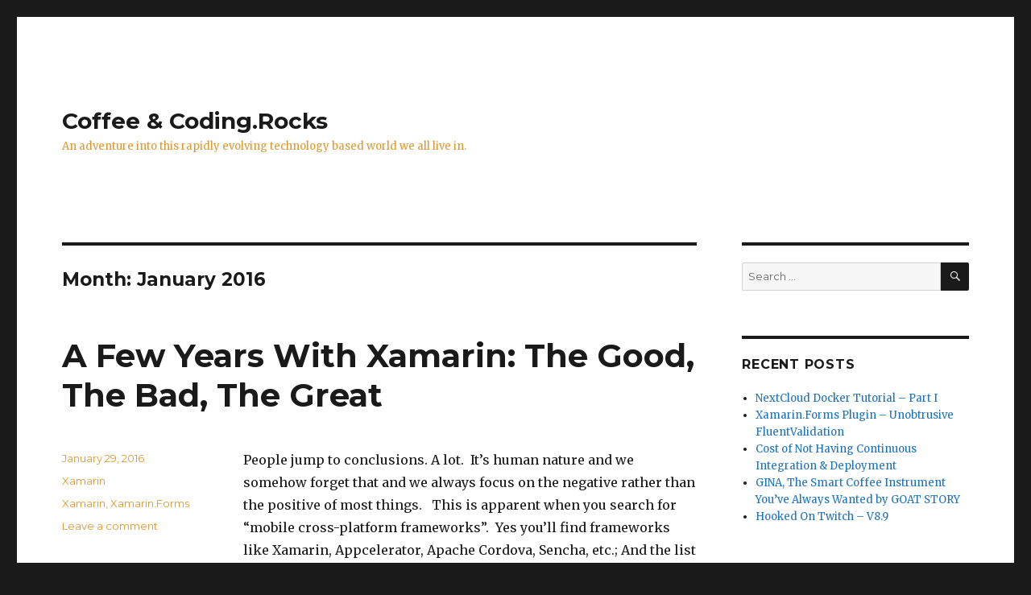

--- FILE ---
content_type: text/html; charset=UTF-8
request_url: https://coffeeandcoding.rocks/2016/01/
body_size: 8869
content:
<!DOCTYPE html>
<html lang="en-US" class="no-js">
<head>
	<meta charset="UTF-8">
	<meta name="viewport" content="width=device-width, initial-scale=1">
	<link rel="profile" href="http://gmpg.org/xfn/11">
		<script>(function(html){html.className = html.className.replace(/\bno-js\b/,'js')})(document.documentElement);</script>
<title>January 2016 &#8211; Coffee &amp; Coding.Rocks</title>
<link rel='dns-prefetch' href='//s0.wp.com' />
<link rel='dns-prefetch' href='//fonts.googleapis.com' />
<link rel='dns-prefetch' href='//s.w.org' />
<link href='https://fonts.gstatic.com' crossorigin rel='preconnect' />
<link rel="alternate" type="application/rss+xml" title="Coffee &amp; Coding.Rocks &raquo; Feed" href="https://coffeeandcoding.rocks/feed/" />
<link rel="alternate" type="application/rss+xml" title="Coffee &amp; Coding.Rocks &raquo; Comments Feed" href="https://coffeeandcoding.rocks/comments/feed/" />
<!-- This site uses the Google Analytics by MonsterInsights plugin v7.9.0 - Using Analytics tracking - https://www.monsterinsights.com/ -->
<script type="text/javascript" data-cfasync="false">
	var mi_version         = '7.9.0';
	var mi_track_user      = true;
	var mi_no_track_reason = '';
	
	var disableStr = 'ga-disable-UA-72118722-2';

	/* Function to detect opted out users */
	function __gaTrackerIsOptedOut() {
		return document.cookie.indexOf(disableStr + '=true') > -1;
	}

	/* Disable tracking if the opt-out cookie exists. */
	if ( __gaTrackerIsOptedOut() ) {
		window[disableStr] = true;
	}

	/* Opt-out function */
	function __gaTrackerOptout() {
	  document.cookie = disableStr + '=true; expires=Thu, 31 Dec 2099 23:59:59 UTC; path=/';
	  window[disableStr] = true;
	}
	
	if ( mi_track_user ) {
		(function(i,s,o,g,r,a,m){i['GoogleAnalyticsObject']=r;i[r]=i[r]||function(){
			(i[r].q=i[r].q||[]).push(arguments)},i[r].l=1*new Date();a=s.createElement(o),
			m=s.getElementsByTagName(o)[0];a.async=1;a.src=g;m.parentNode.insertBefore(a,m)
		})(window,document,'script','//www.google-analytics.com/analytics.js','__gaTracker');

		__gaTracker('create', 'UA-72118722-2', 'auto');
		__gaTracker('set', 'forceSSL', true);
		__gaTracker('require', 'displayfeatures');
		__gaTracker('send','pageview');
	} else {
		console.log( "" );
		(function() {
			/* https://developers.google.com/analytics/devguides/collection/analyticsjs/ */
			var noopfn = function() {
				return null;
			};
			var noopnullfn = function() {
				return null;
			};
			var Tracker = function() {
				return null;
			};
			var p = Tracker.prototype;
			p.get = noopfn;
			p.set = noopfn;
			p.send = noopfn;
			var __gaTracker = function() {
				var len = arguments.length;
				if ( len === 0 ) {
					return;
				}
				var f = arguments[len-1];
				if ( typeof f !== 'object' || f === null || typeof f.hitCallback !== 'function' ) {
					console.log( 'Not running function __gaTracker(' + arguments[0] + " ....) because you are not being tracked. " + mi_no_track_reason );
					return;
				}
				try {
					f.hitCallback();
				} catch (ex) {

				}
			};
			__gaTracker.create = function() {
				return new Tracker();
			};
			__gaTracker.getByName = noopnullfn;
			__gaTracker.getAll = function() {
				return [];
			};
			__gaTracker.remove = noopfn;
			window['__gaTracker'] = __gaTracker;
					})();
		}
</script>
<!-- / Google Analytics by MonsterInsights -->
		<script>
			window._wpemojiSettings = {"baseUrl":"https:\/\/s.w.org\/images\/core\/emoji\/12.0.0-1\/72x72\/","ext":".png","svgUrl":"https:\/\/s.w.org\/images\/core\/emoji\/12.0.0-1\/svg\/","svgExt":".svg","source":{"concatemoji":"https:\/\/coffeeandcoding.rocks\/wp-includes\/js\/wp-emoji-release.min.js?ver=5.3.2"}};
			!function(e,a,t){var r,n,o,i,p=a.createElement("canvas"),s=p.getContext&&p.getContext("2d");function c(e,t){var a=String.fromCharCode;s.clearRect(0,0,p.width,p.height),s.fillText(a.apply(this,e),0,0);var r=p.toDataURL();return s.clearRect(0,0,p.width,p.height),s.fillText(a.apply(this,t),0,0),r===p.toDataURL()}function l(e){if(!s||!s.fillText)return!1;switch(s.textBaseline="top",s.font="600 32px Arial",e){case"flag":return!c([127987,65039,8205,9895,65039],[127987,65039,8203,9895,65039])&&(!c([55356,56826,55356,56819],[55356,56826,8203,55356,56819])&&!c([55356,57332,56128,56423,56128,56418,56128,56421,56128,56430,56128,56423,56128,56447],[55356,57332,8203,56128,56423,8203,56128,56418,8203,56128,56421,8203,56128,56430,8203,56128,56423,8203,56128,56447]));case"emoji":return!c([55357,56424,55356,57342,8205,55358,56605,8205,55357,56424,55356,57340],[55357,56424,55356,57342,8203,55358,56605,8203,55357,56424,55356,57340])}return!1}function d(e){var t=a.createElement("script");t.src=e,t.defer=t.type="text/javascript",a.getElementsByTagName("head")[0].appendChild(t)}for(i=Array("flag","emoji"),t.supports={everything:!0,everythingExceptFlag:!0},o=0;o<i.length;o++)t.supports[i[o]]=l(i[o]),t.supports.everything=t.supports.everything&&t.supports[i[o]],"flag"!==i[o]&&(t.supports.everythingExceptFlag=t.supports.everythingExceptFlag&&t.supports[i[o]]);t.supports.everythingExceptFlag=t.supports.everythingExceptFlag&&!t.supports.flag,t.DOMReady=!1,t.readyCallback=function(){t.DOMReady=!0},t.supports.everything||(n=function(){t.readyCallback()},a.addEventListener?(a.addEventListener("DOMContentLoaded",n,!1),e.addEventListener("load",n,!1)):(e.attachEvent("onload",n),a.attachEvent("onreadystatechange",function(){"complete"===a.readyState&&t.readyCallback()})),(r=t.source||{}).concatemoji?d(r.concatemoji):r.wpemoji&&r.twemoji&&(d(r.twemoji),d(r.wpemoji)))}(window,document,window._wpemojiSettings);
		</script>
		<style>
img.wp-smiley,
img.emoji {
	display: inline !important;
	border: none !important;
	box-shadow: none !important;
	height: 1em !important;
	width: 1em !important;
	margin: 0 .07em !important;
	vertical-align: -0.1em !important;
	background: none !important;
	padding: 0 !important;
}
</style>
	<link rel='stylesheet' id='twentysixteen-jetpack-css'  href='https://coffeeandcoding.rocks/wp-content/plugins/jetpack/modules/theme-tools/compat/twentysixteen.css?ver=7.8.1' media='all' />
<link rel='stylesheet' id='wp-block-library-css'  href='https://coffeeandcoding.rocks/wp-includes/css/dist/block-library/style.min.css?ver=5.3.2' media='all' />
<link rel='stylesheet' id='wp-block-library-theme-css'  href='https://coffeeandcoding.rocks/wp-includes/css/dist/block-library/theme.min.css?ver=5.3.2' media='all' />
<link rel='stylesheet' id='cptch_stylesheet-css'  href='https://coffeeandcoding.rocks/wp-content/plugins/captcha/css/front_end_style.css?ver=4.4.5' media='all' />
<link rel='stylesheet' id='dashicons-css'  href='https://coffeeandcoding.rocks/wp-includes/css/dashicons.min.css?ver=5.3.2' media='all' />
<link rel='stylesheet' id='cptch_desktop_style-css'  href='https://coffeeandcoding.rocks/wp-content/plugins/captcha/css/desktop_style.css?ver=4.4.5' media='all' />
<link rel='stylesheet' id='portfolio-pro-css'  href='https://coffeeandcoding.rocks/wp-content/plugins/portfolio-pro/public/css/portfolio-pro-public.css?ver=1.0.0' media='all' />
<link rel='stylesheet' id='toc-screen-css'  href='https://coffeeandcoding.rocks/wp-content/plugins/table-of-contents-plus/screen.min.css?ver=1509' media='all' />
<link rel='stylesheet' id='twentysixteen-fonts-css'  href='https://fonts.googleapis.com/css?family=Merriweather%3A400%2C700%2C900%2C400italic%2C700italic%2C900italic%7CMontserrat%3A400%2C700%7CInconsolata%3A400&#038;subset=latin%2Clatin-ext&#038;display=fallback' media='all' />
<link rel='stylesheet' id='genericons-css'  href='https://coffeeandcoding.rocks/wp-content/plugins/jetpack/_inc/genericons/genericons/genericons.css?ver=3.1' media='all' />
<link rel='stylesheet' id='twentysixteen-style-css'  href='https://coffeeandcoding.rocks/wp-content/themes/twentysixteen/style.css?ver=20190507' media='all' />
<style id='twentysixteen-style-inline-css'>

		/* Custom Link Color */
		.menu-toggle:hover,
		.menu-toggle:focus,
		a,
		.main-navigation a:hover,
		.main-navigation a:focus,
		.dropdown-toggle:hover,
		.dropdown-toggle:focus,
		.social-navigation a:hover:before,
		.social-navigation a:focus:before,
		.post-navigation a:hover .post-title,
		.post-navigation a:focus .post-title,
		.tagcloud a:hover,
		.tagcloud a:focus,
		.site-branding .site-title a:hover,
		.site-branding .site-title a:focus,
		.entry-title a:hover,
		.entry-title a:focus,
		.entry-footer a:hover,
		.entry-footer a:focus,
		.comment-metadata a:hover,
		.comment-metadata a:focus,
		.pingback .comment-edit-link:hover,
		.pingback .comment-edit-link:focus,
		.comment-reply-link,
		.comment-reply-link:hover,
		.comment-reply-link:focus,
		.required,
		.site-info a:hover,
		.site-info a:focus {
			color: #1e73be;
		}

		mark,
		ins,
		button:hover,
		button:focus,
		input[type="button"]:hover,
		input[type="button"]:focus,
		input[type="reset"]:hover,
		input[type="reset"]:focus,
		input[type="submit"]:hover,
		input[type="submit"]:focus,
		.pagination .prev:hover,
		.pagination .prev:focus,
		.pagination .next:hover,
		.pagination .next:focus,
		.widget_calendar tbody a,
		.page-links a:hover,
		.page-links a:focus {
			background-color: #1e73be;
		}

		input[type="date"]:focus,
		input[type="time"]:focus,
		input[type="datetime-local"]:focus,
		input[type="week"]:focus,
		input[type="month"]:focus,
		input[type="text"]:focus,
		input[type="email"]:focus,
		input[type="url"]:focus,
		input[type="password"]:focus,
		input[type="search"]:focus,
		input[type="tel"]:focus,
		input[type="number"]:focus,
		textarea:focus,
		.tagcloud a:hover,
		.tagcloud a:focus,
		.menu-toggle:hover,
		.menu-toggle:focus {
			border-color: #1e73be;
		}

		@media screen and (min-width: 56.875em) {
			.main-navigation li:hover > a,
			.main-navigation li.focus > a {
				color: #1e73be;
			}
		}
	

		/* Custom Secondary Text Color */

		/**
		 * IE8 and earlier will drop any block with CSS3 selectors.
		 * Do not combine these styles with the next block.
		 */
		body:not(.search-results) .entry-summary {
			color: #dd9933;
		}

		blockquote,
		.post-password-form label,
		a:hover,
		a:focus,
		a:active,
		.post-navigation .meta-nav,
		.image-navigation,
		.comment-navigation,
		.widget_recent_entries .post-date,
		.widget_rss .rss-date,
		.widget_rss cite,
		.site-description,
		.author-bio,
		.entry-footer,
		.entry-footer a,
		.sticky-post,
		.taxonomy-description,
		.entry-caption,
		.comment-metadata,
		.pingback .edit-link,
		.comment-metadata a,
		.pingback .comment-edit-link,
		.comment-form label,
		.comment-notes,
		.comment-awaiting-moderation,
		.logged-in-as,
		.form-allowed-tags,
		.site-info,
		.site-info a,
		.wp-caption .wp-caption-text,
		.gallery-caption,
		.widecolumn label,
		.widecolumn .mu_register label {
			color: #dd9933;
		}

		.widget_calendar tbody a:hover,
		.widget_calendar tbody a:focus {
			background-color: #dd9933;
		}
	
</style>
<link rel='stylesheet' id='twentysixteen-block-style-css'  href='https://coffeeandcoding.rocks/wp-content/themes/twentysixteen/css/blocks.css?ver=20190102' media='all' />
<!--[if lt IE 10]>
<link rel='stylesheet' id='twentysixteen-ie-css'  href='https://coffeeandcoding.rocks/wp-content/themes/twentysixteen/css/ie.css?ver=20170530' media='all' />
<![endif]-->
<!--[if lt IE 9]>
<link rel='stylesheet' id='twentysixteen-ie8-css'  href='https://coffeeandcoding.rocks/wp-content/themes/twentysixteen/css/ie8.css?ver=20170530' media='all' />
<![endif]-->
<!--[if lt IE 8]>
<link rel='stylesheet' id='twentysixteen-ie7-css'  href='https://coffeeandcoding.rocks/wp-content/themes/twentysixteen/css/ie7.css?ver=20170530' media='all' />
<![endif]-->
<link rel='stylesheet' id='prism-theme-css'  href='https://coffeeandcoding.rocks/wp-content/plugins/ank-prism-for-wp/out/prism-css.min.css?ver=1580911009' media='all' />
<link rel='stylesheet' id='jetpack_css-css'  href='https://coffeeandcoding.rocks/wp-content/plugins/jetpack/css/jetpack.css?ver=7.8.1' media='all' />
<link rel='stylesheet' id='bar_styles-css'  href='https://coffeeandcoding.rocks/wp-content/plugins/skt-skill-bar/skill_bar/bar/sbar.css?ver=5.3.2' media='all' />
<link rel='stylesheet' id='circle_styles-css'  href='https://coffeeandcoding.rocks/wp-content/plugins/skt-skill-bar/skill_bar/circle/jquery.easy-pie-chart.css?ver=5.3.2' media='all' />
<script>
var monsterinsights_frontend = {"js_events_tracking":"true","download_extensions":"doc,exe,js,pdf,ppt,tgz,zip,xls","inbound_paths":"[]","home_url":"https:\/\/coffeeandcoding.rocks","hash_tracking":"false"};
</script>
<script src='https://coffeeandcoding.rocks/wp-content/plugins/google-analytics-for-wordpress/assets/js/frontend.min.js?ver=7.9.0'></script>
<script src='https://coffeeandcoding.rocks/wp-includes/js/jquery/jquery.js?ver=1.12.4-wp'></script>
<script src='https://coffeeandcoding.rocks/wp-includes/js/jquery/jquery-migrate.min.js?ver=1.4.1'></script>
<script src='https://coffeeandcoding.rocks/wp-content/plugins/portfolio-pro/public/lib/lazyload/jquery.lazyload.min.js?ver=1.0.0'></script>
<script src='https://coffeeandcoding.rocks/wp-content/plugins/portfolio-pro/public/lib/isotope/isotope.pkgd.min.js?ver=1.0.0'></script>
<script src='https://coffeeandcoding.rocks/wp-content/plugins/portfolio-pro/public/js/portfolio-pro-public.js?ver=1.0.0'></script>
<!--[if lt IE 9]>
<script src='https://coffeeandcoding.rocks/wp-content/themes/twentysixteen/js/html5.js?ver=3.7.3'></script>
<![endif]-->
<script src='https://coffeeandcoding.rocks/wp-content/plugins/skt-skill-bar/skill_bar/bar/jquery.appear.js?ver=5.3.2'></script>
<link rel='https://api.w.org/' href='https://coffeeandcoding.rocks/wp-json/' />
<link rel="EditURI" type="application/rsd+xml" title="RSD" href="https://coffeeandcoding.rocks/xmlrpc.php?rsd" />
<link rel="wlwmanifest" type="application/wlwmanifest+xml" href="https://coffeeandcoding.rocks/wp-includes/wlwmanifest.xml" /> 
<meta name="generator" content="WordPress 5.3.2" />

<link rel='dns-prefetch' href='//v0.wordpress.com'/>
<style type='text/css'>img#wpstats{display:none}</style><style>.recentcomments a{display:inline !important;padding:0 !important;margin:0 !important;}</style>
<!-- Jetpack Open Graph Tags -->
<meta property="og:type" content="website" />
<meta property="og:title" content="January 2016 &#8211; Coffee &amp; Coding.Rocks" />
<meta property="og:site_name" content="Coffee &amp; Coding.Rocks" />
<meta property="og:image" content="https://s0.wp.com/i/blank.jpg" />
<meta property="og:locale" content="en_US" />

<!-- End Jetpack Open Graph Tags -->
</head>

<body class="archive date wp-embed-responsive hfeed">
<div id="page" class="site">
	<div class="site-inner">
		<a class="skip-link screen-reader-text" href="#content">Skip to content</a>

		<header id="masthead" class="site-header" role="banner">
			<div class="site-header-main">
				<div class="site-branding">
					
											<p class="site-title"><a href="https://coffeeandcoding.rocks/" rel="home">Coffee &amp; Coding.Rocks</a></p>
												<p class="site-description">An adventure into this rapidly evolving technology based world we all live in.</p>
									</div><!-- .site-branding -->

									<button id="menu-toggle" class="menu-toggle">Menu</button>

					<div id="site-header-menu" class="site-header-menu">
													<nav id="site-navigation" class="main-navigation" role="navigation" aria-label="Primary Menu">
															</nav><!-- .main-navigation -->
						
											</div><!-- .site-header-menu -->
							</div><!-- .site-header-main -->

					</header><!-- .site-header -->

		<div id="content" class="site-content">

	<div id="primary" class="content-area">
		<main id="main" class="site-main" role="main">

		
			<header class="page-header">
				<h1 class="page-title">Month: January 2016</h1>			</header><!-- .page-header -->

			
<article id="post-98" class="post-98 post type-post status-publish format-standard hentry category-xamarin tag-xamarin tag-xamarin-forms">
	<header class="entry-header">
		
		<h2 class="entry-title"><a href="https://coffeeandcoding.rocks/2016/01/29/a-few-years-with-xamarin-the-good-the-bad-the-great/" rel="bookmark">A Few Years With Xamarin: The Good, The Bad, The Great</a></h2>	</header><!-- .entry-header -->

	
	
	<div class="entry-content">
		<p>People jump to conclusions. A lot.  It&#8217;s human nature and we somehow forget that and we always focus on the negative rather than the positive of most things.   This is apparent when you search for &#8220;mobile cross-platform frameworks&#8221;.  Yes you&#8217;ll find frameworks like Xamarin, Appcelerator, Apache Cordova, Sencha, etc.; And the list keeps growing everyday.</p>
<p>One of the most intriguing platforms, for C# developers, is Xamarin.  A platform that allows you to write C# code and it compiles down into <strong>Natvie</strong> code for Android, iOS, and Windows Phones.  This is possible by the original project called &#8220;<a href="http://www.mono-project.com/">mono-project</a>&#8220;, this is where it all started some years ago as an open source project that quickly grew over night. Now Xamarin has employees and clients around the world building great mobile apps and solving unique problems in less time than ever before.  Lets be honest C# (.NET) isn&#8217;t on as many devices as Java, yet. Xamarin is helping make that transition more quickly with giving Microsoft&#8217;s .NET Framework the ability to go across platform.  I&#8217;m not sure if Microsoft ever thought that they&#8217;d be running, compiling, and deploying products on the Linux Platform, but they are and I believe the push from Xamarin has something to do with that.  Enough rambling, lets get into the technical aspect of Xamarin!</p>
<p> <a href="https://coffeeandcoding.rocks/2016/01/29/a-few-years-with-xamarin-the-good-the-bad-the-great/#more-98" class="more-link">Continue reading<span class="screen-reader-text"> &#8220;A Few Years With Xamarin: The Good, The Bad, The Great&#8221;</span></a></p>
	</div><!-- .entry-content -->

	<footer class="entry-footer">
		<span class="byline"><span class="author vcard"><img alt='' src='https://secure.gravatar.com/avatar/db576fb87341f65a3ccbce7ec13d1449?s=49&#038;d=mm&#038;r=g' srcset='https://secure.gravatar.com/avatar/db576fb87341f65a3ccbce7ec13d1449?s=98&#038;d=mm&#038;r=g 2x' class='avatar avatar-49 photo' height='49' width='49' /><span class="screen-reader-text">Author </span> <a class="url fn n" href="https://coffeeandcoding.rocks/author/jamesrrusso/">jamesrrusso</a></span></span><span class="posted-on"><span class="screen-reader-text">Posted on </span><a href="https://coffeeandcoding.rocks/2016/01/29/a-few-years-with-xamarin-the-good-the-bad-the-great/" rel="bookmark"><time class="entry-date published updated" datetime="2016-01-29T14:51:53+00:00">January 29, 2016</time></a></span><span class="cat-links"><span class="screen-reader-text">Categories </span><a href="https://coffeeandcoding.rocks/category/xamarin/" rel="category tag">Xamarin</a></span><span class="tags-links"><span class="screen-reader-text">Tags </span><a href="https://coffeeandcoding.rocks/tag/xamarin/" rel="tag">Xamarin</a>, <a href="https://coffeeandcoding.rocks/tag/xamarin-forms/" rel="tag">Xamarin.Forms</a></span><span class="comments-link"><a href="https://coffeeandcoding.rocks/2016/01/29/a-few-years-with-xamarin-the-good-the-bad-the-great/#respond">Leave a comment<span class="screen-reader-text"> on A Few Years With Xamarin: The Good, The Bad, The Great</span></a></span>			</footer><!-- .entry-footer -->
</article><!-- #post-98 -->

<article id="post-94" class="post-94 post type-post status-publish format-standard hentry category-hooked-on-twitch category-xamarin tag-app tag-twitch-tv tag-xamarin">
	<header class="entry-header">
		
		<h2 class="entry-title"><a href="https://coffeeandcoding.rocks/2016/01/19/hooked-on-twitch-live-alpha/" rel="bookmark">Hooked On Twitch Live!! [Alpha]</a></h2>	</header><!-- .entry-header -->

	
	
	<div class="entry-content">
		<p>So a while back in 2015 I was just getting into Twitch.tv and watching everything League of Legends related and eSports in general. But I found myself in the car more than anything and I was destroying my data plan by having the video play for 2-3 hours everyday in the car. So I began to look for an alternative app or anything to save my data plan. That&#8217;s when I found out that Twitch.tv has a public API that they offer for FREE! I was very intrigued by this and began digging into their decently documented API. At the time they were just releasing V3 and were quietly building support HTML5 streaming (m3u8 format) and in that format they offered and &#8220;audio_only&#8221; option; but that wasn&#8217;t an option inside their mobile app under quality. Seemed odd, but was a window for opportunity!</p>
<p>Digging (debugging) around their API I quickly learned their authentication process and began to develop an app using native Java. After about two weeks of on-and-off work I decided to port over to Xamarin.Forms in case I ever decide to go to the App Store with minimum effort. So I began writing an app, but unfortunately Twitch beat me to the punch and pushed out the option to use &#8220;audio_only&#8221; in their app. Feeling defeated and being extremely busy with work I ended up not furthering development for a month or so, but then some life changes happened and I had the entire month of December (2015) off and I decided I was going to finish the app!</p>
<p> <a href="https://coffeeandcoding.rocks/2016/01/19/hooked-on-twitch-live-alpha/#more-94" class="more-link">Continue reading<span class="screen-reader-text"> &#8220;Hooked On Twitch Live!! [Alpha]&#8221;</span></a></p>
	</div><!-- .entry-content -->

	<footer class="entry-footer">
		<span class="byline"><span class="author vcard"><img alt='' src='https://secure.gravatar.com/avatar/db576fb87341f65a3ccbce7ec13d1449?s=49&#038;d=mm&#038;r=g' srcset='https://secure.gravatar.com/avatar/db576fb87341f65a3ccbce7ec13d1449?s=98&#038;d=mm&#038;r=g 2x' class='avatar avatar-49 photo' height='49' width='49' /><span class="screen-reader-text">Author </span> <a class="url fn n" href="https://coffeeandcoding.rocks/author/jamesrrusso/">jamesrrusso</a></span></span><span class="posted-on"><span class="screen-reader-text">Posted on </span><a href="https://coffeeandcoding.rocks/2016/01/19/hooked-on-twitch-live-alpha/" rel="bookmark"><time class="entry-date published" datetime="2016-01-19T17:27:56+00:00">January 19, 2016</time><time class="updated" datetime="2016-10-12T12:29:15+00:00">October 12, 2016</time></a></span><span class="cat-links"><span class="screen-reader-text">Categories </span><a href="https://coffeeandcoding.rocks/category/hooked-on-twitch/" rel="category tag">Hooked On Twitch</a>, <a href="https://coffeeandcoding.rocks/category/xamarin/" rel="category tag">Xamarin</a></span><span class="tags-links"><span class="screen-reader-text">Tags </span><a href="https://coffeeandcoding.rocks/tag/app/" rel="tag">App</a>, <a href="https://coffeeandcoding.rocks/tag/twitch-tv/" rel="tag">Twitch.tv</a>, <a href="https://coffeeandcoding.rocks/tag/xamarin/" rel="tag">Xamarin</a></span><span class="comments-link"><a href="https://coffeeandcoding.rocks/2016/01/19/hooked-on-twitch-live-alpha/#respond">Leave a comment<span class="screen-reader-text"> on Hooked On Twitch Live!! [Alpha]</span></a></span>			</footer><!-- .entry-footer -->
</article><!-- #post-94 -->

		</main><!-- .site-main -->
	</div><!-- .content-area -->


	<aside id="secondary" class="sidebar widget-area" role="complementary">
		<section id="search-2" class="widget widget_search">
<form role="search" method="get" class="search-form" action="https://coffeeandcoding.rocks/">
	<label>
		<span class="screen-reader-text">Search for:</span>
		<input type="search" class="search-field" placeholder="Search &hellip;" value="" name="s" />
	</label>
	<button type="submit" class="search-submit"><span class="screen-reader-text">Search</span></button>
</form>
</section>		<section id="recent-posts-2" class="widget widget_recent_entries">		<h2 class="widget-title">Recent Posts</h2>		<ul>
											<li>
					<a href="https://coffeeandcoding.rocks/2018/09/26/nextcloud-docker-tutorial/">NextCloud Docker Tutorial &#8211; Part I</a>
									</li>
											<li>
					<a href="https://coffeeandcoding.rocks/2017/09/28/xamarin-forms-plugin-unobtrusive-fluentvalidation/">Xamarin.Forms Plugin &#8211; Unobtrusive FluentValidation</a>
									</li>
											<li>
					<a href="https://coffeeandcoding.rocks/2017/07/07/cost-of-not-having-continuous-integration-deployment/">Cost of Not Having Continuous Integration &#038; Deployment</a>
									</li>
											<li>
					<a href="https://coffeeandcoding.rocks/2016/10/19/gina-the-smart-coffee-instrument/">GINA, The Smart Coffee Instrument You&#8217;ve Always Wanted by GOAT STORY</a>
									</li>
											<li>
					<a href="https://coffeeandcoding.rocks/2016/10/12/hooked-on-twitch-v8-9/">Hooked On Twitch &#8211; V8.9</a>
									</li>
					</ul>
		</section><section id="recent-comments-2" class="widget widget_recent_comments"><h2 class="widget-title">Recent Comments</h2><ul id="recentcomments"><li class="recentcomments"><span class="comment-author-link">jamesrrusso</span> on <a href="https://coffeeandcoding.rocks/2018/09/26/nextcloud-docker-tutorial/#comment-6521">NextCloud Docker Tutorial &#8211; Part I</a></li><li class="recentcomments"><span class="comment-author-link">jamesrrusso</span> on <a href="https://coffeeandcoding.rocks/2018/09/26/nextcloud-docker-tutorial/#comment-6520">NextCloud Docker Tutorial &#8211; Part I</a></li><li class="recentcomments"><span class="comment-author-link">Wouter Luberti</span> on <a href="https://coffeeandcoding.rocks/2018/09/26/nextcloud-docker-tutorial/#comment-5468">NextCloud Docker Tutorial &#8211; Part I</a></li><li class="recentcomments"><span class="comment-author-link"><a href='http://storms.org' rel='external nofollow ugc' class='url'>Jan</a></span> on <a href="https://coffeeandcoding.rocks/2018/09/26/nextcloud-docker-tutorial/#comment-3039">NextCloud Docker Tutorial &#8211; Part I</a></li><li class="recentcomments"><span class="comment-author-link">jamesrrusso</span> on <a href="https://coffeeandcoding.rocks/2016/05/11/signalr-autofac-owin-and-mediatr-how-to-play-nice/#comment-30">SignalR, Autofac, OWIN, and MediatR &#8212; How to play nice</a></li></ul></section><section id="archives-2" class="widget widget_archive"><h2 class="widget-title">Archives</h2>		<ul>
				<li><a href='https://coffeeandcoding.rocks/2018/09/'>September 2018</a></li>
	<li><a href='https://coffeeandcoding.rocks/2017/09/'>September 2017</a></li>
	<li><a href='https://coffeeandcoding.rocks/2017/07/'>July 2017</a></li>
	<li><a href='https://coffeeandcoding.rocks/2016/10/'>October 2016</a></li>
	<li><a href='https://coffeeandcoding.rocks/2016/09/'>September 2016</a></li>
	<li><a href='https://coffeeandcoding.rocks/2016/08/'>August 2016</a></li>
	<li><a href='https://coffeeandcoding.rocks/2016/07/'>July 2016</a></li>
	<li><a href='https://coffeeandcoding.rocks/2016/05/'>May 2016</a></li>
	<li><a href='https://coffeeandcoding.rocks/2016/01/' aria-current="page">January 2016</a></li>
	<li><a href='https://coffeeandcoding.rocks/2015/12/'>December 2015</a></li>
	<li><a href='https://coffeeandcoding.rocks/2015/10/'>October 2015</a></li>
	<li><a href='https://coffeeandcoding.rocks/2015/09/'>September 2015</a></li>
	<li><a href='https://coffeeandcoding.rocks/2015/08/'>August 2015</a></li>
	<li><a href='https://coffeeandcoding.rocks/2015/07/'>July 2015</a></li>
	<li><a href='https://coffeeandcoding.rocks/2015/05/'>May 2015</a></li>
		</ul>
			</section><section id="categories-2" class="widget widget_categories"><h2 class="widget-title">Categories</h2>		<ul>
				<li class="cat-item cat-item-3"><a href="https://coffeeandcoding.rocks/category/automation/">Automation</a>
</li>
	<li class="cat-item cat-item-59"><a href="https://coffeeandcoding.rocks/category/coffee/">Coffee</a>
</li>
	<li class="cat-item cat-item-73"><a href="https://coffeeandcoding.rocks/category/docker/">Docker</a>
</li>
	<li class="cat-item cat-item-4"><a href="https://coffeeandcoding.rocks/category/enterprise-development/">Enterprise Development</a>
</li>
	<li class="cat-item cat-item-5"><a href="https://coffeeandcoding.rocks/category/hooked-on-twitch/">Hooked On Twitch</a>
</li>
	<li class="cat-item cat-item-6"><a href="https://coffeeandcoding.rocks/category/jquery/">jQuery</a>
</li>
	<li class="cat-item cat-item-7"><a href="https://coffeeandcoding.rocks/category/media-automation/">Media Automation</a>
</li>
	<li class="cat-item cat-item-8"><a href="https://coffeeandcoding.rocks/category/microsoft/">Microsoft</a>
</li>
	<li class="cat-item cat-item-9"><a href="https://coffeeandcoding.rocks/category/mvc/">MVC</a>
</li>
	<li class="cat-item cat-item-74"><a href="https://coffeeandcoding.rocks/category/nextcloud/">NextCloud</a>
</li>
	<li class="cat-item cat-item-75"><a href="https://coffeeandcoding.rocks/category/tutorial/">Tutorial</a>
</li>
	<li class="cat-item cat-item-12"><a href="https://coffeeandcoding.rocks/category/web/">Web</a>
</li>
	<li class="cat-item cat-item-13"><a href="https://coffeeandcoding.rocks/category/xamarin/">Xamarin</a>
</li>
		</ul>
			</section><section id="meta-2" class="widget widget_meta"><h2 class="widget-title">Meta</h2>			<ul>
						<li><a href="https://coffeeandcoding.rocks/wp-login.php">Log in</a></li>
			<li><a href="https://coffeeandcoding.rocks/feed/">Entries feed</a></li>
			<li><a href="https://coffeeandcoding.rocks/comments/feed/">Comments feed</a></li>
			<li><a href="https://wordpress.org/">WordPress.org</a></li>			</ul>
			</section>	</aside><!-- .sidebar .widget-area -->

		</div><!-- .site-content -->

		<footer id="colophon" class="site-footer" role="contentinfo">
							<nav class="main-navigation" role="navigation" aria-label="Footer Primary Menu">
									</nav><!-- .main-navigation -->
			
			
			<div class="site-info">
								<span class="site-title"><a href="https://coffeeandcoding.rocks/" rel="home">Coffee &amp; Coding.Rocks</a></span>
								<a href="https://wordpress.org/" class="imprint">
					Proudly powered by WordPress				</a>
			</div><!-- .site-info -->
		</footer><!-- .site-footer -->
	</div><!-- .site-inner -->
</div><!-- .site -->

	<div style="display:none">
	<div class="grofile-hash-map-db576fb87341f65a3ccbce7ec13d1449">
	</div>
	</div>
<script src='https://s0.wp.com/wp-content/js/devicepx-jetpack.js?ver=202602'></script>
<script>
var tocplus = {"visibility_show":"show","visibility_hide":"hide","width":"Auto"};
</script>
<script src='https://coffeeandcoding.rocks/wp-content/plugins/table-of-contents-plus/front.min.js?ver=1509'></script>
<script src='https://coffeeandcoding.rocks/wp-content/themes/twentysixteen/js/skip-link-focus-fix.js?ver=20170530'></script>
<script>
var screenReaderText = {"expand":"expand child menu","collapse":"collapse child menu"};
</script>
<script src='https://coffeeandcoding.rocks/wp-content/themes/twentysixteen/js/functions.js?ver=20181217'></script>
<script src='https://coffeeandcoding.rocks/wp-content/plugins/ank-prism-for-wp/out/prism-js.min.js?ver=1580911009'></script>
<script src='https://coffeeandcoding.rocks/wp-content/plugins/skt-skill-bar/skill_bar/circle/jquery.easy-pie-chart.js?ver=1.6'></script>
<script src='https://coffeeandcoding.rocks/wp-content/plugins/skt-skill-bar/skill_bar/circle/custom.js?ver=1.6'></script>
<script src='https://coffeeandcoding.rocks/wp-content/plugins/skt-skill-bar/skill_bar/gage/justgage.js?ver=1.6'></script>
<script src='https://coffeeandcoding.rocks/wp-content/plugins/skt-skill-bar/skill_bar/gage/raphael-2.1.4.min.js?ver=1.6'></script>
<script src='https://coffeeandcoding.rocks/wp-includes/js/wp-embed.min.js?ver=5.3.2'></script>
<script type='text/javascript' src='https://stats.wp.com/e-202602.js' async='async' defer='defer'></script>
<script type='text/javascript'>
	_stq = window._stq || [];
	_stq.push([ 'view', {v:'ext',j:'1:7.8.1',blog:'115813148',post:'0',tz:'0',srv:'coffeeandcoding.rocks'} ]);
	_stq.push([ 'clickTrackerInit', '115813148', '0' ]);
</script>
</body>
</html>


--- FILE ---
content_type: text/plain
request_url: https://www.google-analytics.com/j/collect?v=1&_v=j102&a=283055512&t=pageview&_s=1&dl=https%3A%2F%2Fcoffeeandcoding.rocks%2F2016%2F01%2F&ul=en-us%40posix&dt=January%202016%20%E2%80%93%20Coffee%20%26%20Coding.Rocks&sr=1280x720&vp=1280x720&_u=YGBAgUABCAAAACAAI~&jid=1542145148&gjid=680458410&cid=1420246764.1767999751&tid=UA-72118722-2&_gid=262325694.1767999751&_slc=1&z=1840325172
body_size: -452
content:
2,cG-YPG0ZJV5SR

--- FILE ---
content_type: application/javascript
request_url: https://coffeeandcoding.rocks/wp-content/plugins/portfolio-pro/public/js/portfolio-pro-public.js?ver=1.0.0
body_size: 814
content:
(function() {
	'use strict';

	/**
	 * All of the code for your public-facing JavaScript source
	 * should reside in this file.
	 *
	 * Note: It has been assumed you will write jQuery code here, so the
	 * $ function reference has been prepared for usage within the scope
	 * of this function.
	 *
	 * This enables you to define handlers, for when the DOM is ready:
	 *
	 * $(function() {
	 *
	 * });
	 *
	 * When the window is loaded:
	 *
	 * $( window ).load(function() {
	 *
	 * });
	 *
	 * ...and/or other possibilities.
	 *
	 * Ideally, it is not considered best practise to attach more than a
	 * single DOM-ready or window-load handler for a particular page.
	 * Although scripts in the WordPress core, Plugins and Themes may be
	 * practising this, we should strive to set a better example in our own work.
	 */

    jQuery(document).ready(function($) {


        if($('.pp-portfolio-img').length) {
            $(".pp-portfolio-img").lazyload();
        }

        if ( $( '#lgx-portfolio').length ) {

            var dataAttr = $('#lgx-grid-wrapper').data();

            var $grid = $('#lgx-grid-wrapper').isotope({
                // options
                itemSelector: '.lgx-grid-item',
                layoutMode: dataAttr.layout //fitRows, cellsByRow,vertical,packery, masonryHorizontal,, fitColumns, cellsByColumn, horiz
            });

            $(window).load(function () {
                    // show all items
                    $grid.isotope({filter: '*'});
                }
            );

            // filter items on button click
            $('#pp-filter').on('click', 'a.pp-filter-item', function () {
                var filterValue = $(this).attr('data-filter');
                $grid.isotope({filter: filterValue});
            });

            $('#pp-filter').on('click', 'a.pp-filter-item', function (e) {
                e.preventDefault();
                var link = $(this);

                $("#pp-filter").find(".active").removeClass("active");
                link.parent().addClass("active");
                return false;
            });
        }//if

    });


})();
